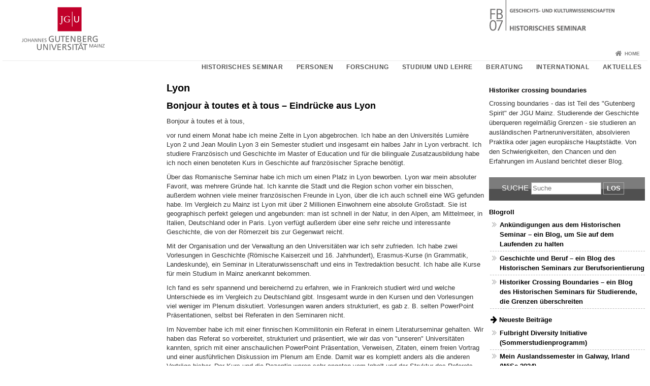

--- FILE ---
content_type: text/html; charset=UTF-8
request_url: https://www.blogs.uni-mainz.de/fb07-geschichte-international/category/lyon/
body_size: 12135
content:
<!doctype html><html lang="de"><head><meta charset="UTF-8"><meta http-equiv="X-UA-Compatible" content="IE=edge"><meta name="viewport" content="width=device-width, initial-scale=1.0"><meta name="author" content="Johannes Gutenberg-Universität Mainz"><meta name="copyright" content="Johannes Gutenberg-Universität Mainz"><meta property="og:site_name" content="Johannes Gutenberg-Universität Mainz"><meta name="robots" content="index, follow, noarchive"><meta property="fb:pages" content="113785728679660"><link rel="pingback" href="https://www.blogs.uni-mainz.de/fb07-geschichte-international/xmlrpc.php"><link rel="profile" href="http://gmpg.org/xfn/11"><title>Lyon | Historiker crossing boundaries</title><link rel="shortcut icon" href="/favicon.ico"><link rel="icon" href="/favicon.ico"><meta name='robots' content='max-image-preview:large' />
<link rel='dns-prefetch' href='//blogs-cdn.uni-mainz.de' />
<style id='wp-img-auto-sizes-contain-inline-css' type='text/css'>
img:is([sizes=auto i],[sizes^="auto," i]){contain-intrinsic-size:3000px 1500px}
/*# sourceURL=wp-img-auto-sizes-contain-inline-css */
</style>
<link rel='stylesheet' id='jgu-style-css' href='https://blogs-cdn.uni-mainz.de/styles/jgu_style.css?ver=27fbd3461cb00105434b9b3caafb85513b97ef25' type='text/css' media='all' />
<style id='wp-block-library-inline-css' type='text/css'>
:root{--wp-block-synced-color:#7a00df;--wp-block-synced-color--rgb:122,0,223;--wp-bound-block-color:var(--wp-block-synced-color);--wp-editor-canvas-background:#ddd;--wp-admin-theme-color:#007cba;--wp-admin-theme-color--rgb:0,124,186;--wp-admin-theme-color-darker-10:#006ba1;--wp-admin-theme-color-darker-10--rgb:0,107,160.5;--wp-admin-theme-color-darker-20:#005a87;--wp-admin-theme-color-darker-20--rgb:0,90,135;--wp-admin-border-width-focus:2px}@media (min-resolution:192dpi){:root{--wp-admin-border-width-focus:1.5px}}.wp-element-button{cursor:pointer}:root .has-very-light-gray-background-color{background-color:#eee}:root .has-very-dark-gray-background-color{background-color:#313131}:root .has-very-light-gray-color{color:#eee}:root .has-very-dark-gray-color{color:#313131}:root .has-vivid-green-cyan-to-vivid-cyan-blue-gradient-background{background:linear-gradient(135deg,#00d084,#0693e3)}:root .has-purple-crush-gradient-background{background:linear-gradient(135deg,#34e2e4,#4721fb 50%,#ab1dfe)}:root .has-hazy-dawn-gradient-background{background:linear-gradient(135deg,#faaca8,#dad0ec)}:root .has-subdued-olive-gradient-background{background:linear-gradient(135deg,#fafae1,#67a671)}:root .has-atomic-cream-gradient-background{background:linear-gradient(135deg,#fdd79a,#004a59)}:root .has-nightshade-gradient-background{background:linear-gradient(135deg,#330968,#31cdcf)}:root .has-midnight-gradient-background{background:linear-gradient(135deg,#020381,#2874fc)}:root{--wp--preset--font-size--normal:16px;--wp--preset--font-size--huge:42px}.has-regular-font-size{font-size:1em}.has-larger-font-size{font-size:2.625em}.has-normal-font-size{font-size:var(--wp--preset--font-size--normal)}.has-huge-font-size{font-size:var(--wp--preset--font-size--huge)}.has-text-align-center{text-align:center}.has-text-align-left{text-align:left}.has-text-align-right{text-align:right}.has-fit-text{white-space:nowrap!important}#end-resizable-editor-section{display:none}.aligncenter{clear:both}.items-justified-left{justify-content:flex-start}.items-justified-center{justify-content:center}.items-justified-right{justify-content:flex-end}.items-justified-space-between{justify-content:space-between}.screen-reader-text{border:0;clip-path:inset(50%);height:1px;margin:-1px;overflow:hidden;padding:0;position:absolute;width:1px;word-wrap:normal!important}.screen-reader-text:focus{background-color:#ddd;clip-path:none;color:#444;display:block;font-size:1em;height:auto;left:5px;line-height:normal;padding:15px 23px 14px;text-decoration:none;top:5px;width:auto;z-index:100000}html :where(.has-border-color){border-style:solid}html :where([style*=border-top-color]){border-top-style:solid}html :where([style*=border-right-color]){border-right-style:solid}html :where([style*=border-bottom-color]){border-bottom-style:solid}html :where([style*=border-left-color]){border-left-style:solid}html :where([style*=border-width]){border-style:solid}html :where([style*=border-top-width]){border-top-style:solid}html :where([style*=border-right-width]){border-right-style:solid}html :where([style*=border-bottom-width]){border-bottom-style:solid}html :where([style*=border-left-width]){border-left-style:solid}html :where(img[class*=wp-image-]){height:auto;max-width:100%}:where(figure){margin:0 0 1em}html :where(.is-position-sticky){--wp-admin--admin-bar--position-offset:var(--wp-admin--admin-bar--height,0px)}@media screen and (max-width:600px){html :where(.is-position-sticky){--wp-admin--admin-bar--position-offset:0px}}

/*# sourceURL=wp-block-library-inline-css */
</style><style id='global-styles-inline-css' type='text/css'>
:root{--wp--preset--aspect-ratio--square: 1;--wp--preset--aspect-ratio--4-3: 4/3;--wp--preset--aspect-ratio--3-4: 3/4;--wp--preset--aspect-ratio--3-2: 3/2;--wp--preset--aspect-ratio--2-3: 2/3;--wp--preset--aspect-ratio--16-9: 16/9;--wp--preset--aspect-ratio--9-16: 9/16;--wp--preset--color--black: #000000;--wp--preset--color--cyan-bluish-gray: #abb8c3;--wp--preset--color--white: #ffffff;--wp--preset--color--pale-pink: #f78da7;--wp--preset--color--vivid-red: #cf2e2e;--wp--preset--color--luminous-vivid-orange: #ff6900;--wp--preset--color--luminous-vivid-amber: #fcb900;--wp--preset--color--light-green-cyan: #7bdcb5;--wp--preset--color--vivid-green-cyan: #00d084;--wp--preset--color--pale-cyan-blue: #8ed1fc;--wp--preset--color--vivid-cyan-blue: #0693e3;--wp--preset--color--vivid-purple: #9b51e0;--wp--preset--gradient--vivid-cyan-blue-to-vivid-purple: linear-gradient(135deg,rgb(6,147,227) 0%,rgb(155,81,224) 100%);--wp--preset--gradient--light-green-cyan-to-vivid-green-cyan: linear-gradient(135deg,rgb(122,220,180) 0%,rgb(0,208,130) 100%);--wp--preset--gradient--luminous-vivid-amber-to-luminous-vivid-orange: linear-gradient(135deg,rgb(252,185,0) 0%,rgb(255,105,0) 100%);--wp--preset--gradient--luminous-vivid-orange-to-vivid-red: linear-gradient(135deg,rgb(255,105,0) 0%,rgb(207,46,46) 100%);--wp--preset--gradient--very-light-gray-to-cyan-bluish-gray: linear-gradient(135deg,rgb(238,238,238) 0%,rgb(169,184,195) 100%);--wp--preset--gradient--cool-to-warm-spectrum: linear-gradient(135deg,rgb(74,234,220) 0%,rgb(151,120,209) 20%,rgb(207,42,186) 40%,rgb(238,44,130) 60%,rgb(251,105,98) 80%,rgb(254,248,76) 100%);--wp--preset--gradient--blush-light-purple: linear-gradient(135deg,rgb(255,206,236) 0%,rgb(152,150,240) 100%);--wp--preset--gradient--blush-bordeaux: linear-gradient(135deg,rgb(254,205,165) 0%,rgb(254,45,45) 50%,rgb(107,0,62) 100%);--wp--preset--gradient--luminous-dusk: linear-gradient(135deg,rgb(255,203,112) 0%,rgb(199,81,192) 50%,rgb(65,88,208) 100%);--wp--preset--gradient--pale-ocean: linear-gradient(135deg,rgb(255,245,203) 0%,rgb(182,227,212) 50%,rgb(51,167,181) 100%);--wp--preset--gradient--electric-grass: linear-gradient(135deg,rgb(202,248,128) 0%,rgb(113,206,126) 100%);--wp--preset--gradient--midnight: linear-gradient(135deg,rgb(2,3,129) 0%,rgb(40,116,252) 100%);--wp--preset--font-size--small: 13px;--wp--preset--font-size--medium: 20px;--wp--preset--font-size--large: 36px;--wp--preset--font-size--x-large: 42px;--wp--preset--spacing--20: 0.44rem;--wp--preset--spacing--30: 0.67rem;--wp--preset--spacing--40: 1rem;--wp--preset--spacing--50: 1.5rem;--wp--preset--spacing--60: 2.25rem;--wp--preset--spacing--70: 3.38rem;--wp--preset--spacing--80: 5.06rem;--wp--preset--shadow--natural: 6px 6px 9px rgba(0, 0, 0, 0.2);--wp--preset--shadow--deep: 12px 12px 50px rgba(0, 0, 0, 0.4);--wp--preset--shadow--sharp: 6px 6px 0px rgba(0, 0, 0, 0.2);--wp--preset--shadow--outlined: 6px 6px 0px -3px rgb(255, 255, 255), 6px 6px rgb(0, 0, 0);--wp--preset--shadow--crisp: 6px 6px 0px rgb(0, 0, 0);}:where(.is-layout-flex){gap: 0.5em;}:where(.is-layout-grid){gap: 0.5em;}body .is-layout-flex{display: flex;}.is-layout-flex{flex-wrap: wrap;align-items: center;}.is-layout-flex > :is(*, div){margin: 0;}body .is-layout-grid{display: grid;}.is-layout-grid > :is(*, div){margin: 0;}:where(.wp-block-columns.is-layout-flex){gap: 2em;}:where(.wp-block-columns.is-layout-grid){gap: 2em;}:where(.wp-block-post-template.is-layout-flex){gap: 1.25em;}:where(.wp-block-post-template.is-layout-grid){gap: 1.25em;}.has-black-color{color: var(--wp--preset--color--black) !important;}.has-cyan-bluish-gray-color{color: var(--wp--preset--color--cyan-bluish-gray) !important;}.has-white-color{color: var(--wp--preset--color--white) !important;}.has-pale-pink-color{color: var(--wp--preset--color--pale-pink) !important;}.has-vivid-red-color{color: var(--wp--preset--color--vivid-red) !important;}.has-luminous-vivid-orange-color{color: var(--wp--preset--color--luminous-vivid-orange) !important;}.has-luminous-vivid-amber-color{color: var(--wp--preset--color--luminous-vivid-amber) !important;}.has-light-green-cyan-color{color: var(--wp--preset--color--light-green-cyan) !important;}.has-vivid-green-cyan-color{color: var(--wp--preset--color--vivid-green-cyan) !important;}.has-pale-cyan-blue-color{color: var(--wp--preset--color--pale-cyan-blue) !important;}.has-vivid-cyan-blue-color{color: var(--wp--preset--color--vivid-cyan-blue) !important;}.has-vivid-purple-color{color: var(--wp--preset--color--vivid-purple) !important;}.has-black-background-color{background-color: var(--wp--preset--color--black) !important;}.has-cyan-bluish-gray-background-color{background-color: var(--wp--preset--color--cyan-bluish-gray) !important;}.has-white-background-color{background-color: var(--wp--preset--color--white) !important;}.has-pale-pink-background-color{background-color: var(--wp--preset--color--pale-pink) !important;}.has-vivid-red-background-color{background-color: var(--wp--preset--color--vivid-red) !important;}.has-luminous-vivid-orange-background-color{background-color: var(--wp--preset--color--luminous-vivid-orange) !important;}.has-luminous-vivid-amber-background-color{background-color: var(--wp--preset--color--luminous-vivid-amber) !important;}.has-light-green-cyan-background-color{background-color: var(--wp--preset--color--light-green-cyan) !important;}.has-vivid-green-cyan-background-color{background-color: var(--wp--preset--color--vivid-green-cyan) !important;}.has-pale-cyan-blue-background-color{background-color: var(--wp--preset--color--pale-cyan-blue) !important;}.has-vivid-cyan-blue-background-color{background-color: var(--wp--preset--color--vivid-cyan-blue) !important;}.has-vivid-purple-background-color{background-color: var(--wp--preset--color--vivid-purple) !important;}.has-black-border-color{border-color: var(--wp--preset--color--black) !important;}.has-cyan-bluish-gray-border-color{border-color: var(--wp--preset--color--cyan-bluish-gray) !important;}.has-white-border-color{border-color: var(--wp--preset--color--white) !important;}.has-pale-pink-border-color{border-color: var(--wp--preset--color--pale-pink) !important;}.has-vivid-red-border-color{border-color: var(--wp--preset--color--vivid-red) !important;}.has-luminous-vivid-orange-border-color{border-color: var(--wp--preset--color--luminous-vivid-orange) !important;}.has-luminous-vivid-amber-border-color{border-color: var(--wp--preset--color--luminous-vivid-amber) !important;}.has-light-green-cyan-border-color{border-color: var(--wp--preset--color--light-green-cyan) !important;}.has-vivid-green-cyan-border-color{border-color: var(--wp--preset--color--vivid-green-cyan) !important;}.has-pale-cyan-blue-border-color{border-color: var(--wp--preset--color--pale-cyan-blue) !important;}.has-vivid-cyan-blue-border-color{border-color: var(--wp--preset--color--vivid-cyan-blue) !important;}.has-vivid-purple-border-color{border-color: var(--wp--preset--color--vivid-purple) !important;}.has-vivid-cyan-blue-to-vivid-purple-gradient-background{background: var(--wp--preset--gradient--vivid-cyan-blue-to-vivid-purple) !important;}.has-light-green-cyan-to-vivid-green-cyan-gradient-background{background: var(--wp--preset--gradient--light-green-cyan-to-vivid-green-cyan) !important;}.has-luminous-vivid-amber-to-luminous-vivid-orange-gradient-background{background: var(--wp--preset--gradient--luminous-vivid-amber-to-luminous-vivid-orange) !important;}.has-luminous-vivid-orange-to-vivid-red-gradient-background{background: var(--wp--preset--gradient--luminous-vivid-orange-to-vivid-red) !important;}.has-very-light-gray-to-cyan-bluish-gray-gradient-background{background: var(--wp--preset--gradient--very-light-gray-to-cyan-bluish-gray) !important;}.has-cool-to-warm-spectrum-gradient-background{background: var(--wp--preset--gradient--cool-to-warm-spectrum) !important;}.has-blush-light-purple-gradient-background{background: var(--wp--preset--gradient--blush-light-purple) !important;}.has-blush-bordeaux-gradient-background{background: var(--wp--preset--gradient--blush-bordeaux) !important;}.has-luminous-dusk-gradient-background{background: var(--wp--preset--gradient--luminous-dusk) !important;}.has-pale-ocean-gradient-background{background: var(--wp--preset--gradient--pale-ocean) !important;}.has-electric-grass-gradient-background{background: var(--wp--preset--gradient--electric-grass) !important;}.has-midnight-gradient-background{background: var(--wp--preset--gradient--midnight) !important;}.has-small-font-size{font-size: var(--wp--preset--font-size--small) !important;}.has-medium-font-size{font-size: var(--wp--preset--font-size--medium) !important;}.has-large-font-size{font-size: var(--wp--preset--font-size--large) !important;}.has-x-large-font-size{font-size: var(--wp--preset--font-size--x-large) !important;}
/*# sourceURL=global-styles-inline-css */
</style>

<style id='classic-theme-styles-inline-css' type='text/css'>
/*! This file is auto-generated */
.wp-block-button__link{color:#fff;background-color:#32373c;border-radius:9999px;box-shadow:none;text-decoration:none;padding:calc(.667em + 2px) calc(1.333em + 2px);font-size:1.125em}.wp-block-file__button{background:#32373c;color:#fff;text-decoration:none}
/*# sourceURL=/wp-includes/css/classic-themes.min.css */
</style>
<link rel='stylesheet' id='jgu-jogustine_styles-css' href='https://www.blogs.uni-mainz.de/fb07-geschichte-international/wp-content/plugins/jgu-jogustine/dist/styles/blocks/styles.css?ver=1639498113' type='text/css' media='all' />
<link rel='stylesheet' id='jgu-jogustine-css' href='https://www.blogs.uni-mainz.de/fb07-geschichte-international/wp-content/plugins/jgu-jogustine/dist/styles/frontend.css?ver=1695716859' type='text/css' media='all' />
<link rel='stylesheet' id='jgu-tools-styles-css' href='https://www.blogs.uni-mainz.de/fb07-geschichte-international/wp-content/plugins/jgu-tools/css/styles.css?ver=6.9' type='text/css' media='all' />
<link rel='stylesheet' id='jgu-theme-style-css' href='https://www.blogs.uni-mainz.de/fb07-geschichte-international/wp-content/themes/jgu-theme/style.css?ver=6.9' type='text/css' media='all' />
<script type="text/javascript" src="https://www.blogs.uni-mainz.de/fb07-geschichte-international/wp-includes/js/jquery/jquery.min.js?ver=3.7.1" id="jquery-core-js"></script>
<script type="text/javascript" src="https://www.blogs.uni-mainz.de/fb07-geschichte-international/wp-includes/js/jquery/jquery-migrate.min.js?ver=3.4.1" id="jquery-migrate-js"></script>
<script type="text/javascript" src="https://www.blogs.uni-mainz.de/fb07-geschichte-international/wp-content/plugins/jgu-jogustine/dist/scripts/frontend.js?ver=1639498113" id="jgu-jogustine-js"></script>
<link rel="https://api.w.org/" href="https://www.blogs.uni-mainz.de/fb07-geschichte-international/wp-json/" /><link rel="alternate" title="JSON" type="application/json" href="https://www.blogs.uni-mainz.de/fb07-geschichte-international/wp-json/wp/v2/categories/46" /><script src="https://blogs-cdn.uni-mainz.de/scripts/jquery_bootstrap.min.js?v=d9f439a57360ff37542a806295fc90d533c8087b"></script></head><body class="grau"><a id="page_start"></a><a class="sr-only sr-only-focusable" href="#content">Zum Inhalt springen</a><div class="container"><header id="header_big" class="row"><a href="https://www.uni-mainz.de" target="_top"><span class="jgu_logo_image" id="jgu_logo" title="Johannes Gutenberg-Universität Mainz"><span class="sr-only">Johannes Gutenberg-Universität Mainz</span></span></a><a href="http://www.geschichte.uni-mainz.de/index.php" title="Historiker crossing boundaries"><div style="height: 90px; overflow: hidden;"><img id="bereich_logo" src="https://www.blogs.uni-mainz.de/fb07-geschichte-international/files/2014/04/HistSem-Kopfgrafik.gif" alt="Historiker crossing boundaries"></div></a></header><header id="header_small" class="row"><div class="col-xs-2"><a href="https://www.uni-mainz.de" target="_top"><span class="jgu_logo_small" id="jgu_logo_small" title="Johannes Gutenberg-Universität Mainz"><span class="sr-only">Johannes Gutenberg-Universität Mainz</span></span></a></div><div class="col-xs-8 text-center"><a href="http://www.geschichte.uni-mainz.de/index.php"><span class="bereichsname_top2 text-center header_text_einzeilig">Historiker crossing boundaries</span></a></div><div class="col-xs-2 text-right"><nav id="nav_toggle" aria-label="Navigation anzeigen/verstecken"><a class="collapsed" href="#" title="Enter navigation" data-target="#nav_mobile" data-toggle="collapse"><span class="icon_mobile_nav icon_bars"><dfn class="sr-only">Navigation anzeigen/verstecken</dfn></span></a></nav></div></header><nav id="nav_meta" aria-label="Service-Navigation"><ul class="list-inline"><li class="icon icon_home"><a target="_top" href="http://www.geschichte.uni-mainz.de/index.php" title="Home">Home</a></li></ul></nav><nav id="nav_main" aria-label="Haupt-Navigation"><!-- Level-1-Menue --><ul class="sf-menu list-inline"><li id="menu-item-1282" class="menu-item menu-item-type-post_type menu-item-object-page menu-item-has-children menu-item-1282"><a href="https://www.geschichte.uni-mainz.de/historisches-seminar/">Historisches Seminar</a>
<ul class="sub-menu">
	<li id="menu-item-1285" class="menu-item menu-item-type-post_type menu-item-object-page menu-item-has-children menu-item-1285"><a href="https://www.geschichte.uni-mainz.de/historisches-seminar/geschaeftsleitung/">Geschäftsleitung</a></li>
	<li id="menu-item-1315" class="menu-item menu-item-type-post_type menu-item-object-page menu-item-1315"><a href="https://www.geschichte.uni-mainz.de/historisches-seminar/arbeitsbereiche/">Arbeitsbereiche</a></li>
	<li id="menu-item-1318" class="menu-item menu-item-type-custom menu-item-object-custom menu-item-1318"><a href="https://www.blogs.uni-mainz.de/fb07-geschichte/?page_id=98">Studienbüro</a></li>
	<li id="menu-item-1321" class="menu-item menu-item-type-post_type menu-item-object-page menu-item-1321"><a href="https://www.geschichte.uni-mainz.de/historisches-seminar/bibliotheken/">Bibliotheken</a></li>
	<li id="menu-item-1324" class="menu-item menu-item-type-post_type menu-item-object-page menu-item-1324"><a href="https://www.geschichte.uni-mainz.de/historisches-seminar/fachschaft-geschichte/">Fachschaft Geschichte</a></li>
	<li id="menu-item-1327" class="menu-item menu-item-type-custom menu-item-object-custom menu-item-1327"><a href="https://www.blogs.uni-mainz.de/fb07-geschichte/?page_id=88">Kontakt</a></li>
	<li id="menu-item-1330" class="menu-item menu-item-type-post_type menu-item-object-page menu-item-1330"><a href="https://www.geschichte.uni-mainz.de/historisches-seminar/verein-der-freunde-der-geschichtswissenschaften-an-der-johannes-gutenberg-universitaet-mainz-e-v/">Verein der Freunde der Geschichtswissenschaften an der Johannes Gutenberg-Universität Mainz e.V.</a></li>
	<li id="menu-item-1333" class="menu-item menu-item-type-custom menu-item-object-custom menu-item-1333"><a href="http://www.blogs.uni-mainz.de/fb07geschichte/">Ankündigungen</a></li>
</ul>
</li>
<li id="menu-item-1336" class="menu-item menu-item-type-post_type menu-item-object-page menu-item-1336"><a href="https://www.geschichte.uni-mainz.de/personen/">Personen</a></li>
<li id="menu-item-1339" class="menu-item menu-item-type-post_type menu-item-object-page menu-item-has-children menu-item-1339"><a href="https://www.geschichte.uni-mainz.de/forschung/">Forschung</a>
<ul class="sub-menu">
	<li id="menu-item-1342" class="menu-item menu-item-type-post_type menu-item-object-page menu-item-1342"><a href="https://www.geschichte.uni-mainz.de/forschung/forschungsschwerpunkte/">Forschungsschwerpunkte</a></li>
	<li id="menu-item-1345" class="menu-item menu-item-type-post_type menu-item-object-page menu-item-1345"><a href="https://www.geschichte.uni-mainz.de/forschung/verbundforschung/">Verbundforschung</a></li>
	<li id="menu-item-1348" class="menu-item menu-item-type-post_type menu-item-object-page menu-item-has-children menu-item-1348"><a href="https://www.geschichte.uni-mainz.de/forschung/nachwuchsfoerderung/">Nachwuchsförderung</a></li>
	<li id="menu-item-1354" class="menu-item menu-item-type-post_type menu-item-object-page menu-item-1354"><a href="https://www.geschichte.uni-mainz.de/forschung/externe-kooperationspartner/">Externe Kooperationspartner</a></li>
	<li id="menu-item-1357" class="menu-item menu-item-type-post_type menu-item-object-page menu-item-1357"><a href="https://www.geschichte.uni-mainz.de/forschung/drittmittelprojekte/">Drittmittelprojekte</a></li>
	<li id="menu-item-1360" class="menu-item menu-item-type-custom menu-item-object-custom menu-item-1360"><a href="http://www.blogs.uni-mainz.de/fb07geschichte/category/forschung/">Ankündigungen zur Forschung</a></li>
</ul>
</li>
<li id="menu-item-1363" class="menu-item menu-item-type-post_type menu-item-object-page menu-item-has-children menu-item-1363"><a href="https://www.geschichte.uni-mainz.de/studium-und-lehre/">Studium und Lehre</a>
<ul class="sub-menu">
	<li id="menu-item-1366" class="menu-item menu-item-type-post_type menu-item-object-page menu-item-1366"><a href="https://www.geschichte.uni-mainz.de/studienbuero/">Studienbüro</a></li>
	<li id="menu-item-1369" class="menu-item menu-item-type-post_type menu-item-object-page menu-item-1369"><a href="https://www.geschichte.uni-mainz.de/pruefungsangelegenheiten/">Prüfungsangelegenheiten</a></li>
	<li id="menu-item-3095" class="menu-item menu-item-type-post_type menu-item-object-page menu-item-has-children menu-item-3095"><a href="https://www.geschichte.uni-mainz.de/lehrveranstaltungen-im-laufenden-semester-2/">Lehrveranstaltungen im laufenden Semester</a></li>
	<li id="menu-item-1372" class="menu-item menu-item-type-post_type menu-item-object-page menu-item-has-children menu-item-1372"><a href="https://www.geschichte.uni-mainz.de/bachelor-studiengaenge/">Bachelor-Studiengänge</a></li>
	<li id="menu-item-1480" class="menu-item menu-item-type-post_type menu-item-object-page menu-item-has-children menu-item-1480"><a href="https://www.geschichte.uni-mainz.de/master-studiengaenge/">Master-Studiengänge</a></li>
	<li id="menu-item-1549" class="menu-item menu-item-type-post_type menu-item-object-page menu-item-1549"><a href="https://www.geschichte.uni-mainz.de/zusatzausbildung-fuer-den-bilingualen-unterricht/">Zusatzausbildung für den bilingualen Unterricht</a></li>
	<li id="menu-item-1552" class="menu-item menu-item-type-post_type menu-item-object-page menu-item-1552"><a href="https://www.geschichte.uni-mainz.de/zertifikatsstudium-landesgeschichte/">Zertifikatsstudium Landesgeschichte</a></li>
	<li id="menu-item-1555" class="menu-item menu-item-type-post_type menu-item-object-page menu-item-1555"><a href="https://www.geschichte.uni-mainz.de/modulhandbuecher-und-pruefungsordnungen/">Modulhandbücher und Prüfungsordnungen</a></li>
	<li id="menu-item-1558" class="menu-item menu-item-type-post_type menu-item-object-page menu-item-1558"><a href="https://www.geschichte.uni-mainz.de/modellstudienverlaeufe/">Modellstudienverläufe</a></li>
	<li id="menu-item-1561" class="menu-item menu-item-type-post_type menu-item-object-page menu-item-1561"><a href="https://www.geschichte.uni-mainz.de/revision-der-studiengaenge-2011/">Revision der Studiengänge (2011)</a></li>
	<li id="menu-item-1564" class="menu-item menu-item-type-post_type menu-item-object-page menu-item-has-children menu-item-1564"><a href="https://www.geschichte.uni-mainz.de/leitfaden-fuer-lehrende/">Leitfaden für Lehrende</a></li>
	<li id="menu-item-1603" class="menu-item menu-item-type-post_type menu-item-object-page menu-item-1603"><a href="https://www.geschichte.uni-mainz.de/projekte-im-bereich-von-studium-und-lehre/">Projekte im Bereich von Studium und Lehre</a></li>
	<li id="menu-item-1606" class="menu-item menu-item-type-post_type menu-item-object-page menu-item-1606"><a href="https://www.geschichte.uni-mainz.de/lehrprojekte-mit-webauftritt/">Lehrprojekte mit Webauftritt</a></li>
	<li id="menu-item-1609" class="menu-item menu-item-type-post_type menu-item-object-page menu-item-1609"><a href="https://www.geschichte.uni-mainz.de/kompetenzorientierung/">Kompetenzorientierung</a></li>
	<li id="menu-item-1612" class="menu-item menu-item-type-custom menu-item-object-custom menu-item-1612"><a href="http://www.blogs.uni-mainz.de/fb07geschichte/category/nachrichten-aus-dem-studienburo/">Ankündigungen zu Studium und Lehre</a></li>
	<li id="menu-item-1615" class="menu-item menu-item-type-post_type menu-item-object-page menu-item-1615"><a href="https://www.geschichte.uni-mainz.de/download/">Download</a></li>
	<li id="menu-item-1618" class="menu-item menu-item-type-post_type menu-item-object-page menu-item-1618"><a href="https://www.geschichte.uni-mainz.de/termine-und-fristen/">Termine und Fristen</a></li>
	<li id="menu-item-1621" class="menu-item menu-item-type-post_type menu-item-object-page menu-item-has-children menu-item-1621"><a href="https://www.geschichte.uni-mainz.de/alte-studiengaenge-staatsexamen-magister/">Alte Studiengänge (Staatsexamen, Magister)</a></li>
</ul>
</li>
<li id="menu-item-1630" class="menu-item menu-item-type-post_type menu-item-object-page menu-item-has-children menu-item-1630"><a href="https://www.geschichte.uni-mainz.de/beratung/">Beratung</a>
<ul class="sub-menu">
	<li id="menu-item-1633" class="menu-item menu-item-type-post_type menu-item-object-page menu-item-1633"><a href="https://www.geschichte.uni-mainz.de/beratung/studienfachberatung/">Studienfachberatung</a></li>
	<li id="menu-item-1636" class="menu-item menu-item-type-post_type menu-item-object-page menu-item-1636"><a href="https://www.geschichte.uni-mainz.de/beratung/informationsveranstaltungen-im-laufenden-semester/">Informationsveranstaltungen im laufenden Semester</a></li>
	<li id="menu-item-1639" class="menu-item menu-item-type-post_type menu-item-object-page menu-item-has-children menu-item-1639"><a href="https://www.geschichte.uni-mainz.de/beratung/orientierung-in-der-studieneingangsphase/">Orientierung in der Studieneingangsphase</a></li>
	<li id="menu-item-1648" class="menu-item menu-item-type-post_type menu-item-object-page menu-item-1648"><a href="https://www.geschichte.uni-mainz.de/beratung/anerkennung-von-studienleistungen/">Anerkennung von Studienleistungen</a></li>
	<li id="menu-item-1651" class="menu-item menu-item-type-post_type menu-item-object-page menu-item-1651"><a href="https://www.geschichte.uni-mainz.de/beratung/studienmanagement/">Studienmanagement</a></li>
	<li id="menu-item-1654" class="menu-item menu-item-type-post_type menu-item-object-page menu-item-1654"><a href="https://www.geschichte.uni-mainz.de/beratung/unterstuetzung-fuer-studierende-mit-kindern-und-studierende-mit-beeintraechtigungen/">Unterstützung für Studierende mit Kindern und Studierende mit Beeinträchtigungen</a></li>
	<li id="menu-item-1657" class="menu-item menu-item-type-post_type menu-item-object-page menu-item-has-children menu-item-1657"><a href="https://www.geschichte.uni-mainz.de/beratung/studienfinanzierung-und-studium-unter-der-bedingung-von-berufstaetigkeit/">Studienfinanzierung</a></li>
	<li id="menu-item-1663" class="menu-item menu-item-type-post_type menu-item-object-page menu-item-1663"><a href="https://www.geschichte.uni-mainz.de/beratung/studienplanung-auch-aber-nicht-nur-studieren-mit-verzug/">Studienplanung</a></li>
	<li id="menu-item-1666" class="menu-item menu-item-type-post_type menu-item-object-page menu-item-1666"><a href="https://www.geschichte.uni-mainz.de/beratung/geschichte-und-beruf/">Geschichte und Beruf</a></li>
	<li id="menu-item-1669" class="menu-item menu-item-type-post_type menu-item-object-page menu-item-1669"><a href="https://www.geschichte.uni-mainz.de/beratung/lehramtsspezifika/">Lehramtsspezifika</a></li>
	<li id="menu-item-1672" class="menu-item menu-item-type-post_type menu-item-object-page menu-item-1672"><a href="https://www.geschichte.uni-mainz.de/beratung/internationales/">Internationales</a></li>
	<li id="menu-item-1675" class="menu-item menu-item-type-post_type menu-item-object-page menu-item-1675"><a href="https://www.geschichte.uni-mainz.de/beratung/faecheruebergreifende-informations-und-beratungsangebote-der-jgu-mainz/">Fächerübergreifende Informations- und Beratungsangebote der JGU Mainz</a></li>
	<li id="menu-item-1678" class="menu-item menu-item-type-post_type menu-item-object-page menu-item-has-children menu-item-1678"><a href="https://www.geschichte.uni-mainz.de/beratung/jogustine-anleitungen-schritt-fuer-schritt/">JoguStine-Anleitungen Schritt für Schritt</a></li>
</ul>
</li>
<li id="menu-item-1699" class="menu-item menu-item-type-post_type menu-item-object-page menu-item-has-children menu-item-1699"><a href="https://www.geschichte.uni-mainz.de/international/">International</a>
<ul class="sub-menu">
	<li id="menu-item-1702" class="menu-item menu-item-type-post_type menu-item-object-page menu-item-has-children menu-item-1702"><a href="https://www.geschichte.uni-mainz.de/international/studierendenmobilitaet/">Studierendenmobilität</a></li>
	<li id="menu-item-1723" class="menu-item menu-item-type-post_type menu-item-object-page menu-item-1723"><a href="https://www.geschichte.uni-mainz.de/international/dozentenmobilitaet/">Dozentenmobilität</a></li>
	<li id="menu-item-1726" class="menu-item menu-item-type-custom menu-item-object-custom menu-item-1726"><a href="http://www.blogs.uni-mainz.de/fb07-geschichte-international/">Blog: Historiker crossing boundaries</a></li>
	<li id="menu-item-1729" class="menu-item menu-item-type-post_type menu-item-object-page menu-item-1729"><a href="https://www.geschichte.uni-mainz.de/international/informationen-fuer-auslaendische-gaststudierende/">Informationen für ausländische Gaststudierende</a></li>
	<li id="menu-item-1732" class="menu-item menu-item-type-post_type menu-item-object-page menu-item-1732"><a href="https://www.geschichte.uni-mainz.de/international/information-for-visiting-students/">Information for visiting students</a></li>
</ul>
</li>
<li id="menu-item-1735" class="menu-item menu-item-type-custom menu-item-object-custom menu-item-has-children menu-item-1735"><a href="http://www.blogs.uni-mainz.de/fb07geschichte/">Aktuelles</a>
<ul class="sub-menu">
	<li id="menu-item-2620" class="menu-item menu-item-type-custom menu-item-object-custom menu-item-2620"><a href="https://www.blogs.uni-mainz.de/fb07geschichte/category/corona/">Informationen zur Corona-Pandemie</a></li>
	<li id="menu-item-1738" class="menu-item menu-item-type-custom menu-item-object-custom menu-item-1738"><a href="http://www.blogs.uni-mainz.de/fb07geschichte/category/forschung/">Aktuelles zur Forschung</a></li>
	<li id="menu-item-1741" class="menu-item menu-item-type-custom menu-item-object-custom menu-item-1741"><a href="http://www.blogs.uni-mainz.de/fb07geschichte/category/nachrichten-aus-dem-studienburo/">Aktuelles zu Studium und Lehre</a></li>
	<li id="menu-item-1744" class="menu-item menu-item-type-custom menu-item-object-custom menu-item-1744"><a href="http://www.blogs.uni-mainz.de/fb07geschichte/category/studentische-angelegenheiten/">Studentische Angelegenheiten</a></li>
	<li id="menu-item-1747" class="menu-item menu-item-type-custom menu-item-object-custom menu-item-has-children menu-item-1747"><a href="https://www.blogs.uni-mainz.de/fb07-geschichteundberuf/">Geschichte und Beruf</a></li>
	<li id="menu-item-1759" class="menu-item menu-item-type-post_type menu-item-object-page menu-item-has-children menu-item-1759"><a href="https://www.geschichte.uni-mainz.de/archiv/">Archiv</a></li>
</ul>
</li>
</ul><!-- Level-1-Menue --></nav><div id="nav_mobile" class="hidden-md hidden-lg hidden-sm collapse.in"><nav id="nav_meta_mobile" class="col-xs-12"><ul class="list-inline"><li class="icon icon_home"><a target="_top" href="http://www.geschichte.uni-mainz.de/index.php" title="Home">Home</a></li></ul></nav><ul class="nav nav-tabs" role="tablist"></ul><div class="tab-content"></div></div><main class="container editorcontent" role="main"><div id="spaltelinks" class="col-md-3 hidden-xs col-sm-3 editorcontent"><nav id="nav_left" aria-label="Seiten-Navigation"></nav><aside id="spaltelinks_unten" role="complementary"></aside></div><article id="spaltemitte" class="col-sm-9 col-md-6 editorcontent"><h1 class="page-title">Lyon</h1><a id="content"></a><article id="post-745" class="row row-margin post-745 post type-post status-publish format-standard hentry category-allgemein category-lyon"><h2 class="entry-title"><a href="https://www.blogs.uni-mainz.de/fb07-geschichte-international/2016/04/18/bonjour-a-toutes-et-a-tous-eindruecke-aus-lyon/" rel="bookmark">Bonjour à toutes et à tous &#8211; Eindrücke aus Lyon</a></h2><div class="entry-content"><p>Bonjour à toutes et à tous,</p>
<p>vor rund einem Monat habe ich meine Zelte in Lyon abgebrochen. Ich habe an den Universités Lumière Lyon 2 und Jean Moulin Lyon 3 ein Semester studiert und insgesamt ein halbes Jahr in Lyon verbracht. Ich studiere Französisch und Geschichte im Master of Education und für die bilinguale Zusatzausbildung habe ich noch einen benoteten Kurs in Geschichte auf französischer Sprache benötigt.</p>
<p>Über das Romanische Seminar habe ich mich um einen Platz in Lyon beworben. Lyon war mein absoluter Favorit, was mehrere Gründe hat. Ich kannte die Stadt und die Region schon vorher ein bisschen, außerdem wohnen viele meiner französischen Freunde in Lyon, über die ich auch schnell eine WG gefunden habe. Im Vergleich zu Mainz ist Lyon mit über 2 Millionen Einwohnern eine absolute Großstadt. Sie ist geographisch perfekt gelegen und angebunden: man ist schnell in der Natur, in den Alpen, am Mittelmeer, in Italien, Deutschland oder in Paris. Lyon verfügt außerdem über eine sehr reiche und interessante Geschichte, die von der Römerzeit bis zur Gegenwart reicht.</p>
<p>Mit der Organisation und der Verwaltung an den Universitäten war ich sehr zufrieden. Ich habe zwei Vorlesungen in Geschichte (Römische Kaiserzeit und 16. Jahrhundert), Erasmus-Kurse (in Grammatik, Landeskunde), ein Seminar in Literaturwissenschaft und eins in Textredaktion besucht. Ich habe alle Kurse für mein Studium in Mainz anerkannt bekommen.</p>
<p>Ich fand es sehr spannend und bereichernd zu erfahren, wie in Frankreich studiert wird und welche Unterschiede es im Vergleich zu Deutschland gibt. Insgesamt wurde in den Kursen und den Vorlesungen viel weniger im Plenum diskutiert. Vorlesungen waren anders strukturiert, es gab z. B. selten PowerPoint Präsentationen, selbst bei Referaten in den Seminaren nicht.</p>
<p>Im November habe ich mit einer finnischen Kommilitonin ein Referat in einem Literaturseminar gehalten. Wir haben das Referat so vorbereitet, strukturiert und präsentiert, wie wir das von "unseren" Universitäten kannten, sprich mit einer anschaulichen PowerPoint Präsentation, Verweisen, Zitaten, einem freien Vortrag und einer ausführlichen Diskussion im Plenum am Ende. Damit war es komplett anders als die anderen Vorträge bisher. Der Kurs und die Dozentin waren sehr angetan vom Inhalt und der Struktur des Referats, vor allem aber von der Diskussion, die kein Ende fand. Einige Kommilitonen und die Dozentin erklärten, dass sie diese Erkenntnisse in ihre Arbeit einfließen lassen wollen. Genauso war ich von vielen Textkommentaren der französischen Kommilitonen beeindruckt, die viel detaillierter und umfangreicher waren, als ich es das von den Literaturkursen an der JGU kannte. Generell bin ich überzeugt, dass dieser Austausch sehr wertvoll für beide Seiten ist.</p>
<p>Ich blicke sehr gerne auf meine Zeit in Lyon zurück. Ich habe viel mitgenommen, viele wichtige Erfahrungen gesammelt, von denen ich profitieren werde. Ich habe viele Freunde aus ganz Europa kennen gelernt. Ich kann also jedem ein Erasmussemester nur empfehlen.</p>
<p>&nbsp;</p>
<p><a href="//www.blogs.uni-mainz.de/fb07-geschichte-international/files/2016/04/20150829_112000.jpg"><img fetchpriority="high" decoding="async" class="wp-image-748 aligncenter" src="//www.blogs.uni-mainz.de/fb07-geschichte-international/files/2016/04/20150829_112000-300x225.jpg" alt="20150829_112000" width="356" height="267" /></a></p>
<figure id="attachment_750" aria-describedby="caption-attachment-750" style="max-width: 358px" class="wp-caption aligncenter"><a href="//www.blogs.uni-mainz.de/fb07-geschichte-international/files/2016/04/P1040628.jpg"><img decoding="async" class="wp-image-750 " src="//www.blogs.uni-mainz.de/fb07-geschichte-international/files/2016/04/P1040628-300x225.jpg" alt="P1040628" width="358" height="269" /></a><figcaption id="caption-attachment-750" class="wp-caption-text">Fourvière</figcaption></figure>
<p>&nbsp;</p>
<figure id="attachment_749" aria-describedby="caption-attachment-749" style="max-width: 378px" class="wp-caption aligncenter"><a href="//www.blogs.uni-mainz.de/fb07-geschichte-international/files/2016/04/20150829_123324.jpg"><img decoding="async" class="wp-image-749" src="//www.blogs.uni-mainz.de/fb07-geschichte-international/files/2016/04/20150829_123324-300x225.jpg" width="378" height="283" /></a><figcaption id="caption-attachment-749" class="wp-caption-text">  Römisches Theater auf dem Fourvière Hügel</figcaption></figure>
<figure id="attachment_752" aria-describedby="caption-attachment-752" style="max-width: 384px" class="wp-caption aligncenter"><a href="//www.blogs.uni-mainz.de/fb07-geschichte-international/files/2016/04/P1040589.jpg"><img loading="lazy" decoding="async" class="wp-image-752 " src="//www.blogs.uni-mainz.de/fb07-geschichte-international/files/2016/04/P1040589-300x225.jpg" width="384" height="288" /></a><figcaption id="caption-attachment-752" class="wp-caption-text"><a href="//www.blogs.uni-mainz.de/fb07-geschichte-international/files/2016/04/P1040590.jpg"><img loading="lazy" decoding="async" class="alignnone  wp-image-753" src="//www.blogs.uni-mainz.de/fb07-geschichte-international/files/2016/04/P1040590-300x225.jpg" alt="P1040590" width="393" height="295" /></a>   Die Universitätsgebäude von Lyon 3 und Lyon 2</figcaption></figure>
<figure id="attachment_754" aria-describedby="caption-attachment-754" style="max-width: 384px" class="wp-caption aligncenter"><a href="//www.blogs.uni-mainz.de/fb07-geschichte-international/files/2016/04/P1040089.jpg"><img loading="lazy" decoding="async" class="wp-image-754" src="//www.blogs.uni-mainz.de/fb07-geschichte-international/files/2016/04/P1040089-300x225.jpg" alt="P1040089" width="384" height="288" /></a><figcaption id="caption-attachment-754" class="wp-caption-text">  Croix-Rousse</figcaption></figure>
<p><a href="//www.blogs.uni-mainz.de/fb07-geschichte-international/files/2016/04/P1040628.jpg"> </a></p>
</div><footer class="entry-footer"><span class="posted-on">Veröffentlicht am <time class="entry-date published updated" datetime="2016-04-18T12:44:46+02:00">18. April 2016</time></span> | <span class="cat-links">Veröffentlicht in  <a href="https://www.blogs.uni-mainz.de/fb07-geschichte-international/category/allgemein/" rel="category tag">Allgemein</a>, <a href="https://www.blogs.uni-mainz.de/fb07-geschichte-international/category/lyon/" rel="category tag">Lyon</a></span></footer></article></article><aside id="spalterechts" class="col-sm-9 col-sm-offset-3 col-md-3 col-md-offset-0" role="complementary"><div id="text-2" class="jgu_widget widget_text"><h2 class="headlineboxneutral">Historiker crossing boundaries</h2>			<div class="textwidget">Crossing boundaries - das ist Teil des "Gutenberg Spirit" der JGU Mainz. Studierende der Geschichte überqueren regelmäßig Grenzen - sie studieren an ausländischen Partneruniversitäten, absolvieren Praktika oder jagen europäische Hauptstädte. Von den Schwierigkeiten, den Chancen und den Erfahrungen im Ausland berichtet dieser Blog.</div>
		</div><div id="search-2" class="jgu_widget widget_search"><div class="jgu_widget jgu_quicksearch"><form method="get" action="https://www.blogs.uni-mainz.de/fb07-geschichte-international/" id="jgu_searchbox"><fieldset class="group"><legend>Suche im Inhalt</legend><label for="jgu_searchstring">Suche</label><input type="text" name="s" id="jgu_searchstring" class="text" maxlength="50" placeholder="Suche" required><button type="submit" class="submit" name="submit" id="jgu_searchsubmit" title="Los">Los</button></fieldset><input type="hidden" name="search_engine" value="internal"><input type="hidden" name="sitesearch" value="uni-mainz.de"></form></div></div><div id="linkcat-2" class="jgu_widget widget_links"><h2 class="headlineboxneutral">Blogroll</h2>
	<ul class='xoxo blogroll'>
<li><a href="https://www.blogs.uni-mainz.de/fb07geschichte/">Ankündigungen aus dem Historischen Seminar – ein Blog, um Sie auf dem Laufenden zu halten</a></li>
<li><a href="https://www.blogs.uni-mainz.de/fb07-geschichteundberuf/">Geschichte und Beruf – ein Blog des Historischen Seminars zur Berufsorientierung</a></li>
<li><a href="https://www.blogs.uni-mainz.de/fb07-geschichte-international/">Historiker Crossing Boundaries – ein Blog des Historischen Seminars für Studierende, die Grenzen überschreiten</a></li>

	</ul>
</div>

		<div id="recent-posts-2" class="jgu_widget widget_recent_entries">
		<h2 class="headlineboxneutral">Neueste Beiträge</h2>
		<ul>
											<li>
					<a href="https://www.blogs.uni-mainz.de/fb07-geschichte-international/2025/01/28/fulbright-diversity-initiative-sommerstudienprogramm/">Fulbright Diversity Initiative (Sommerstudienprogramm)</a>
									</li>
											<li>
					<a href="https://www.blogs.uni-mainz.de/fb07-geschichte-international/2025/01/11/mein-auslandssemester-in-galway-irland-wise-2024/">Mein Auslandssemester in Galway, Irland (WiSe 2024)</a>
									</li>
											<li>
					<a href="https://www.blogs.uni-mainz.de/fb07-geschichte-international/2024/11/07/europe-convergence-ausschreibung-des-partnerschaftsverbands-rheinland-pfalz/">Europe Convergence &#8211; Ausschreibung des Partnerschaftsverbands Rheinland-Pfalz</a>
									</li>
											<li>
					<a href="https://www.blogs.uni-mainz.de/fb07-geschichte-international/2024/11/04/infoabend-auslandsaufenthalte-mit-erasmus/">Infoabend &#34;Auslandsaufenthalte mit Erasmus+&#34;</a>
									</li>
											<li>
					<a href="https://www.blogs.uni-mainz.de/fb07-geschichte-international/2024/10/30/forthem-kurzzeitaufenthalte-fuer-studierende-von-maerz-bis-august-2025/">FORTHEM-Kurzzeitaufenthalte für Studierende von März bis August 2025</a>
									</li>
					</ul>

		</div><div id="categories-2" class="jgu_widget widget_categories"><h2 class="headlineboxneutral">Kategorien</h2>
			<ul>
					<li class="cat-item cat-item-1"><a href="https://www.blogs.uni-mainz.de/fb07-geschichte-international/category/allgemein/">Allgemein</a>
</li>
	<li class="cat-item cat-item-36"><a href="https://www.blogs.uni-mainz.de/fb07-geschichte-international/category/ausschreibungen/">Ausschreibungen</a>
</li>
	<li class="cat-item cat-item-48"><a href="https://www.blogs.uni-mainz.de/fb07-geschichte-international/category/baku/">Baku</a>
</li>
	<li class="cat-item cat-item-57"><a href="https://www.blogs.uni-mainz.de/fb07-geschichte-international/category/bologna/">Bologna</a>
</li>
	<li class="cat-item cat-item-192"><a href="https://www.blogs.uni-mainz.de/fb07-geschichte-international/category/brasilien/">Brasilien</a>
</li>
	<li class="cat-item cat-item-34"><a href="https://www.blogs.uni-mainz.de/fb07-geschichte-international/category/clermont-ferrand/">Clermont-Ferrand</a>
</li>
	<li class="cat-item cat-item-173"><a href="https://www.blogs.uni-mainz.de/fb07-geschichte-international/category/columbia-missouri/">Columbia (Missouri)</a>
</li>
	<li class="cat-item cat-item-59"><a href="https://www.blogs.uni-mainz.de/fb07-geschichte-international/category/dhi-paris/">DHI Paris</a>
</li>
	<li class="cat-item cat-item-38"><a href="https://www.blogs.uni-mainz.de/fb07-geschichte-international/category/dijon/">Dijon</a>
</li>
	<li class="cat-item cat-item-166"><a href="https://www.blogs.uni-mainz.de/fb07-geschichte-international/category/dublin/">Dublin</a>
</li>
	<li class="cat-item cat-item-133"><a href="https://www.blogs.uni-mainz.de/fb07-geschichte-international/category/einladungen/">Einladungen</a>
</li>
	<li class="cat-item cat-item-22"><a href="https://www.blogs.uni-mainz.de/fb07-geschichte-international/category/exkursionen/">Exkursionen</a>
</li>
	<li class="cat-item cat-item-197"><a href="https://www.blogs.uni-mainz.de/fb07-geschichte-international/category/forthem/">FORTHEM</a>
</li>
	<li class="cat-item cat-item-199"><a href="https://www.blogs.uni-mainz.de/fb07-geschichte-international/category/fulbright/">Fulbright</a>
</li>
	<li class="cat-item cat-item-8"><a href="https://www.blogs.uni-mainz.de/fb07-geschichte-international/category/galway/">Galway</a>
</li>
	<li class="cat-item cat-item-5"><a href="https://www.blogs.uni-mainz.de/fb07-geschichte-international/category/glasgow/">Glasgow</a>
</li>
	<li class="cat-item cat-item-119"><a href="https://www.blogs.uni-mainz.de/fb07-geschichte-international/category/graz/">Graz</a>
</li>
	<li class="cat-item cat-item-130"><a href="https://www.blogs.uni-mainz.de/fb07-geschichte-international/category/haifa/">Haifa</a>
</li>
	<li class="cat-item cat-item-23"><a href="https://www.blogs.uni-mainz.de/fb07-geschichte-international/category/informationsveranstaltung/">Informationsveranstaltung</a>
</li>
	<li class="cat-item cat-item-45"><a href="https://www.blogs.uni-mainz.de/fb07-geschichte-international/category/ioannina/">Ioannina</a>
</li>
	<li class="cat-item cat-item-138"><a href="https://www.blogs.uni-mainz.de/fb07-geschichte-international/category/keele/">Keele</a>
</li>
	<li class="cat-item cat-item-195"><a href="https://www.blogs.uni-mainz.de/fb07-geschichte-international/category/kolumbien/">Kolumbien</a>
</li>
	<li class="cat-item cat-item-55"><a href="https://www.blogs.uni-mainz.de/fb07-geschichte-international/category/konferenzen/">Konferenzen</a>
</li>
	<li class="cat-item cat-item-11"><a href="https://www.blogs.uni-mainz.de/fb07-geschichte-international/category/krakau/">Krakau</a>
</li>
	<li class="cat-item cat-item-60"><a href="https://www.blogs.uni-mainz.de/fb07-geschichte-international/category/kutaisi/">Kutaisi (Georgien)</a>
</li>
	<li class="cat-item cat-item-43"><a href="https://www.blogs.uni-mainz.de/fb07-geschichte-international/category/lehrveranstaltungen-fuer-incomings/">Lehrveranstaltungen für Incomings</a>
</li>
	<li class="cat-item cat-item-12"><a href="https://www.blogs.uni-mainz.de/fb07-geschichte-international/category/liepaja/">Liepaja</a>
</li>
	<li class="cat-item cat-item-143"><a href="https://www.blogs.uni-mainz.de/fb07-geschichte-international/category/london/">London</a>
</li>
	<li class="cat-item cat-item-46 current-cat"><a aria-current="page" href="https://www.blogs.uni-mainz.de/fb07-geschichte-international/category/lyon/">Lyon</a>
</li>
	<li class="cat-item cat-item-33"><a href="https://www.blogs.uni-mainz.de/fb07-geschichte-international/category/madrid/">Madrid</a>
</li>
	<li class="cat-item cat-item-200"><a href="https://www.blogs.uni-mainz.de/fb07-geschichte-international/category/maryland/">Maryland</a>
</li>
	<li class="cat-item cat-item-170"><a href="https://www.blogs.uni-mainz.de/fb07-geschichte-international/category/middlebury-college/">Middlebury College</a>
</li>
	<li class="cat-item cat-item-182"><a href="https://www.blogs.uni-mainz.de/fb07-geschichte-international/category/neapel/">Neapel</a>
</li>
	<li class="cat-item cat-item-175"><a href="https://www.blogs.uni-mainz.de/fb07-geschichte-international/category/oppeln/">Oppeln</a>
</li>
	<li class="cat-item cat-item-44"><a href="https://www.blogs.uni-mainz.de/fb07-geschichte-international/category/pamplona/">Pamplona</a>
</li>
	<li class="cat-item cat-item-39"><a href="https://www.blogs.uni-mainz.de/fb07-geschichte-international/category/paris/">Paris</a>
</li>
	<li class="cat-item cat-item-49"><a href="https://www.blogs.uni-mainz.de/fb07-geschichte-international/category/posen/">Posen</a>
</li>
	<li class="cat-item cat-item-185"><a href="https://www.blogs.uni-mainz.de/fb07-geschichte-international/category/praktikum/">Praktikum</a>
</li>
	<li class="cat-item cat-item-32"><a href="https://www.blogs.uni-mainz.de/fb07-geschichte-international/category/quebec-2/">Quebec</a>
</li>
	<li class="cat-item cat-item-3"><a href="https://www.blogs.uni-mainz.de/fb07-geschichte-international/category/riga/">Riga</a>
</li>
	<li class="cat-item cat-item-125"><a href="https://www.blogs.uni-mainz.de/fb07-geschichte-international/category/rom/">Rom</a>
</li>
	<li class="cat-item cat-item-20"><a href="https://www.blogs.uni-mainz.de/fb07-geschichte-international/category/saoleopoldo/">São Leopoldo &#8211; Rio Grande do Sul</a>
</li>
	<li class="cat-item cat-item-196"><a href="https://www.blogs.uni-mainz.de/fb07-geschichte-international/category/scotland-hub/">Scotland Hub</a>
</li>
	<li class="cat-item cat-item-37"><a href="https://www.blogs.uni-mainz.de/fb07-geschichte-international/category/siena/">Siena</a>
</li>
	<li class="cat-item cat-item-4"><a href="https://www.blogs.uni-mainz.de/fb07-geschichte-international/category/sinnstiftung/">Sinnstiftung</a>
</li>
	<li class="cat-item cat-item-41"><a href="https://www.blogs.uni-mainz.de/fb07-geschichte-international/category/sommerschule/">Sommerschule</a>
</li>
	<li class="cat-item cat-item-189"><a href="https://www.blogs.uni-mainz.de/fb07-geschichte-international/category/sprachkurs/">Sprachkurs</a>
</li>
	<li class="cat-item cat-item-188"><a href="https://www.blogs.uni-mainz.de/fb07-geschichte-international/category/stipendien/">Stipendien</a>
</li>
	<li class="cat-item cat-item-179"><a href="https://www.blogs.uni-mainz.de/fb07-geschichte-international/category/strassburg/">Straßburg</a>
</li>
	<li class="cat-item cat-item-51"><a href="https://www.blogs.uni-mainz.de/fb07-geschichte-international/category/tallinn/">Tallinn</a>
</li>
	<li class="cat-item cat-item-52"><a href="https://www.blogs.uni-mainz.de/fb07-geschichte-international/category/torun/">Toruń</a>
</li>
	<li class="cat-item cat-item-21"><a href="https://www.blogs.uni-mainz.de/fb07-geschichte-international/category/turku/">Turku</a>
</li>
	<li class="cat-item cat-item-6"><a href="https://www.blogs.uni-mainz.de/fb07-geschichte-international/category/valencia/">Valencia</a>
</li>
	<li class="cat-item cat-item-115"><a href="https://www.blogs.uni-mainz.de/fb07-geschichte-international/category/warschau/">Warschau</a>
</li>
	<li class="cat-item cat-item-53"><a href="https://www.blogs.uni-mainz.de/fb07-geschichte-international/category/western-cape/">Western Cape</a>
</li>
	<li class="cat-item cat-item-24"><a href="https://www.blogs.uni-mainz.de/fb07-geschichte-international/category/wien/">Wien</a>
</li>
	<li class="cat-item cat-item-168"><a href="https://www.blogs.uni-mainz.de/fb07-geschichte-international/category/zagreb/">Zagreb</a>
</li>
			</ul>

			</div><div id="rss-2" class="jgu_widget widget_rss"><h2 class="headlineboxneutral"><a class="rsswidget rss-widget-feed" href="http://www.blogs.uni-mainz.de/fb07geschichte/feed/"><img class="rss-widget-icon" style="border:0" width="14" height="14" src="https://www.blogs.uni-mainz.de/fb07-geschichte-international/wp-includes/images/rss.png" alt="RSS" loading="lazy" /></a> <a class="rsswidget rss-widget-title" href="https://www.blogs.uni-mainz.de/fb07geschichte">Ankündigungen des Historischen Seminars</a></h2><ul><li><a class='rsswidget' href='https://www.blogs.uni-mainz.de/fb07geschichte/2025/06/23/ausschreibung-einer-stelle-als-wissenschaftliche-hilfskraft-fuer-nfdi4memory-ieg-mainz/'>Ausschreibung einer Stelle als Wissenschaftliche Hilfskraft für NFDI4Memory (IEG Mainz)</a></li><li><a class='rsswidget' href='https://www.blogs.uni-mainz.de/fb07geschichte/2025/06/17/modell-m-semestervortrag-geschichte-mit-vr-brille/'>Modell-M-Semestervortrag: Geschichte mit VR-Brille?</a></li><li><a class='rsswidget' href='https://www.blogs.uni-mainz.de/fb07geschichte/2025/05/19/zeithistorischer-audioguide-durch-den-ober-olmer-wald/'>Zeithistorischer Audioguide durch den Ober-Olmer Wald</a></li><li><a class='rsswidget' href='https://www.blogs.uni-mainz.de/fb07geschichte/2025/05/09/geschichte-in-der-postkolonialen-demokratie-diskussionsveranstaltung-2/'>Geschichte in der postkolonialen Demokratie (Diskussionsveranstaltung)</a></li><li><a class='rsswidget' href='https://www.blogs.uni-mainz.de/fb07geschichte/2025/04/24/digital-public-history-oeffentlicher-rollout-des-zeithistorischen-audioguide-fuer-den-ober-olmer-wald/'>DIGITAL PUBLIC HISTORY: Öffentlicher Rollout des zeithistorischen Audioguide für den Ober-Olmer Wald</a></li></ul></div></aside></main><footer id="main-footer" class="container"><div id="footer_pageinfos" class="col-sm-4"><span class="sr-only">Zusätzliche Informationen zu dieser Seite</span><ul class="list-inline"><li><dfn class="sr-only">Seiten-Name:</dfn>Historiker crossing boundaries</li></ul></div><div id="footer_social" class="col-sm-4"><ul><li class="icon_rss"><a href="https://www.blogs.uni-mainz.de/fb07-geschichte-international/feed/rss/"><dfn class="sr-only">RSS</dfn></a></li></ul></div><div id="footer_servicenav" class="col-sm-4"><ul class="list-inline"><li><a href="https://www.uni-mainz.de/datenschutz/" title="Datenschutz">Datenschutz</a></li><li><a href="https://organisation.uni-mainz.de/impressum/" title="Impressum">Impressum</a></li><li><a href="https://www.uni-mainz.de/barrierefreiheit/" title="Barrierefreiheit">Barrierefreiheit</a></li><li><a href="#page_start">Zum Seitenanfang</a></li></ul></div></footer></div><script src="https://blogs-cdn.uni-mainz.de/scripts/jgu.min.js?v=23c6de6f03b61cddf1f141502326ca2f44f02f6d"></script><script type="speculationrules">
{"prefetch":[{"source":"document","where":{"and":[{"href_matches":"/fb07-geschichte-international/*"},{"not":{"href_matches":["/fb07-geschichte-international/wp-*.php","/fb07-geschichte-international/wp-admin/*","/fb07-geschichte-international/files/*","/fb07-geschichte-international/wp-content/*","/fb07-geschichte-international/wp-content/plugins/*","/fb07-geschichte-international/wp-content/themes/jgu-theme/*","/fb07-geschichte-international/*\\?(.+)"]}},{"not":{"selector_matches":"a[rel~=\"nofollow\"]"}},{"not":{"selector_matches":".no-prefetch, .no-prefetch a"}}]},"eagerness":"conservative"}]}
</script>
        <!-- Piwik -->
        <script type="text/javascript">
            var pkBaseURL = (("https:" == document.location.protocol) ? "https://webstats.zdv.uni-mainz.de/piwik/" : "http://webstats.zdv.uni-mainz.de/piwik/");
            document.write(unescape("%3Cscript src='" + pkBaseURL + "piwik.js' type='text/javascript'%3E%3C/script%3E"));
        </script>
        <script type="text/javascript">
            try {
                var piwikTracker = Piwik.getTracker(pkBaseURL + "piwik.php", 11);
				// Nach Absprache mit Stabsstelle Rechtsangelegenheiten - Datenschutz
                // soll der Wiedererkennungscookie nur 7 Tage lang gespeichert werden
                piwikTracker.setVisitorCookieTimeout(604800);
// CustomVariable um die BlogID zu speichern.
                piwikTracker.setCustomVariable(1, 'blogid', '94', 'page');
                piwikTracker.trackPageView();
                piwikTracker.enableLinkTracking();
            } catch (err) {
            }
        </script>
        <noscript><p><img src="//webstats.zdv.uni-mainz.de/piwik/piwik.php?idsite=11" style="border:0" alt=""></p>
        </noscript>
        <!-- End Piwik Tracking Code -->
        <script type="text/javascript" src="https://blogs-cdn.uni-mainz.de/scripts/navigation.js?ver=7b9f26aa33dec6b815379c7dd579556ed8e835b4" id="jgu-theme-navigation-js"></script>
<script type="text/javascript" src="https://blogs-cdn.uni-mainz.de/scripts/skip-link-focus-fix.js?ver=5c8261dffb4f346e02aba4548c75df7c7ae0e663" id="jgu-theme-skip-link-focus-fix-js"></script>
</body></html>

--- FILE ---
content_type: text/css
request_url: https://www.blogs.uni-mainz.de/fb07-geschichte-international/wp-content/plugins/jgu-jogustine/dist/styles/frontend.css?ver=1695716859
body_size: -291
content:
.table-equal-columns td{width:33.3333333333%}